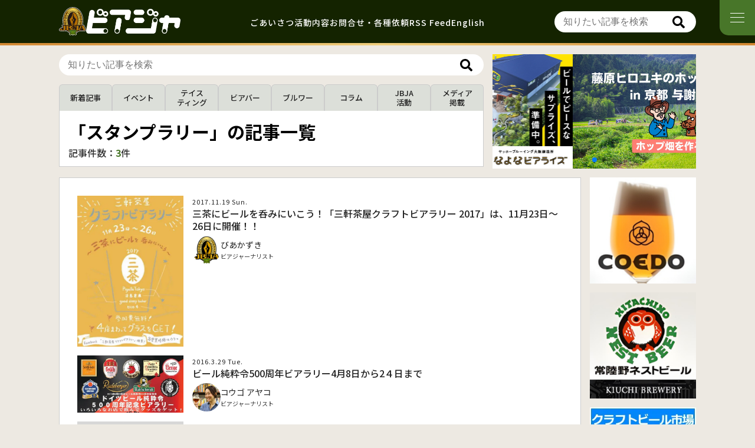

--- FILE ---
content_type: text/html; charset=UTF-8
request_url: https://www.jbja.jp/archives/tag/%E3%82%B9%E3%82%BF%E3%83%B3%E3%83%97%E3%83%A9%E3%83%AA%E3%83%BC
body_size: 16492
content:
<!DOCTYPE html>
<html lang="ja">
<head>
<meta charset="UTF-8" />
<meta name="viewport" content="width=device-width, initial-scale=1.0" />
<meta name="description" content="ビールに関する豊富な知識と情報を持ち、オピニオンを発信するジャーナリストの協会。メディアへの正しい情報の供給、ビア・ジャーナリストの育成を目的とする。">
<meta name="robots" content="all">
<meta name="twitter:card" content="summary_large_image">
<meta name="twitter:site" content="@beer_jbja">
<meta content="スタンプラリー &#8211; 日本ビアジャーナリスト協会" property="og:title">
<meta content="スタンプラリー &#8211; 日本ビアジャーナリスト協会" name="twitter:title" >
<meta property="og:type" content="article">
<meta content="https://www.jbja.jp/archives/tag/%E3%82%B9%E3%82%BF%E3%83%B3%E3%83%97%E3%83%A9%E3%83%AA%E3%83%BC" property="og:url">
<meta content="https://www.jbja.jp/cms/wp-content/themes/jbja3.0/img/ogp.jpg" property="og:image">
<meta content="https://www.jbja.jp/cms/wp-content/themes/jbja3.0/img/ogp.jpg" property="twitter:image">
<meta content="日本ビアジャーナリスト協会" property="og:site_name">
<meta name="description" content="ビールに関する豊富な知識と情報を持ち、オピニオンを発信するジャーナリストの協会。メディアへの正しい情報の供給、ビア・ジャーナリストの育成を目的とする。">
<meta content="ビールに関する豊富な知識と情報を持ち、オピニオンを発信するジャーナリストの協会。メディアへの正しい情報の供給、ビア・ジャーナリストの育成を目的とする。" property="og:description">
<meta name="twitter:description" content="ビールに関する豊富な知識と情報を持ち、オピニオンを発信するジャーナリストの協会。メディアへの正しい情報の供給、ビア・ジャーナリストの育成を目的とする。">
<meta property="og:site_name" content="日本ビアジャーナリスト協会">
<meta property="fb:app_id" content="293051404114853">
<title>スタンプラリー | 日本ビアジャーナリスト協会</title>
<link rel="shortcut icon" type="image/vnd.microsoft.icon" href="https://www.jbja.jp/cms/wp-content/themes/jbja3.0/img/favicons/favicon.ico?v=2">
<link rel="icon" type="image/vnd.microsoft.icon" href="https://www.jbja.jp/cms/wp-content/themes/jbja3.0/img/favicons/favicon.ico?v=2">
<link rel="apple-touch-icon" type="image/png" href="https://www.jbja.jp/cms/wp-content/themes/jbja3.0/img/favicons/apple-touch-icon-180x180.png?v=2">
	<link rel="icon" type="image/png" href="https://www.jbja.jp/cms/wp-content/themes/jbja3.0/img/favicons/icon-192x192.png?v=2">
<link href="https://www.jbja.jp/cms/wp-content/themes/jbja3.0/dist/style.css?v=17" media="all" rel="stylesheet">
<script>
	const mbLoop = 1;
	const mbSpeed = 1000;
	const mbEffect = 'slide';
	const mbAutoplayDelay = 5000;
	const mbAutoplayEnabled = 1;
	const mbNavigationEnabled = 0;
	const mbPaginationEnabled = 1;
</script>
<script src="https://www.jbja.jp/cms/wp-content/themes/jbja3.0/dist/main.js?v=6" defer></script>
<!-- LINE -->
<script type="text/javascript" src="//media.line.me/js/line-button.js" ></script>
<script src="https://www.line-website.com/social-plugins/js/thirdparty/loader.min.js" async="async" defer="defer"></script>
<meta name='robots' content='max-image-preview:large' />
<script type="text/javascript" id="wpp-js" src="https://www.jbja.jp/cms/wp-content/plugins/wordpress-popular-posts/assets/js/wpp.min.js?ver=7.3.6" data-sampling="0" data-sampling-rate="100" data-api-url="https://www.jbja.jp/wp-json/wordpress-popular-posts" data-post-id="0" data-token="d83f8746c5" data-lang="0" data-debug="0"></script>
<link rel="alternate" type="application/rss+xml" title="日本ビアジャーナリスト協会 &raquo; スタンプラリー タグのフィード" href="https://www.jbja.jp/archives/tag/%e3%82%b9%e3%82%bf%e3%83%b3%e3%83%97%e3%83%a9%e3%83%aa%e3%83%bc/feed" />
		<!-- This site uses the Google Analytics by ExactMetrics plugin v8.11.1 - Using Analytics tracking - https://www.exactmetrics.com/ -->
							<script src="//www.googletagmanager.com/gtag/js?id=G-HT56SPM2XJ"  data-cfasync="false" data-wpfc-render="false" type="text/javascript" async></script>
			<script data-cfasync="false" data-wpfc-render="false" type="text/javascript">
				var em_version = '8.11.1';
				var em_track_user = true;
				var em_no_track_reason = '';
								var ExactMetricsDefaultLocations = {"page_location":"https:\/\/www.jbja.jp\/archives\/tag\/%E3%82%B9%E3%82%BF%E3%83%B3%E3%83%97%E3%83%A9%E3%83%AA%E3%83%BC\/"};
								if ( typeof ExactMetricsPrivacyGuardFilter === 'function' ) {
					var ExactMetricsLocations = (typeof ExactMetricsExcludeQuery === 'object') ? ExactMetricsPrivacyGuardFilter( ExactMetricsExcludeQuery ) : ExactMetricsPrivacyGuardFilter( ExactMetricsDefaultLocations );
				} else {
					var ExactMetricsLocations = (typeof ExactMetricsExcludeQuery === 'object') ? ExactMetricsExcludeQuery : ExactMetricsDefaultLocations;
				}

								var disableStrs = [
										'ga-disable-G-HT56SPM2XJ',
									];

				/* Function to detect opted out users */
				function __gtagTrackerIsOptedOut() {
					for (var index = 0; index < disableStrs.length; index++) {
						if (document.cookie.indexOf(disableStrs[index] + '=true') > -1) {
							return true;
						}
					}

					return false;
				}

				/* Disable tracking if the opt-out cookie exists. */
				if (__gtagTrackerIsOptedOut()) {
					for (var index = 0; index < disableStrs.length; index++) {
						window[disableStrs[index]] = true;
					}
				}

				/* Opt-out function */
				function __gtagTrackerOptout() {
					for (var index = 0; index < disableStrs.length; index++) {
						document.cookie = disableStrs[index] + '=true; expires=Thu, 31 Dec 2099 23:59:59 UTC; path=/';
						window[disableStrs[index]] = true;
					}
				}

				if ('undefined' === typeof gaOptout) {
					function gaOptout() {
						__gtagTrackerOptout();
					}
				}
								window.dataLayer = window.dataLayer || [];

				window.ExactMetricsDualTracker = {
					helpers: {},
					trackers: {},
				};
				if (em_track_user) {
					function __gtagDataLayer() {
						dataLayer.push(arguments);
					}

					function __gtagTracker(type, name, parameters) {
						if (!parameters) {
							parameters = {};
						}

						if (parameters.send_to) {
							__gtagDataLayer.apply(null, arguments);
							return;
						}

						if (type === 'event') {
														parameters.send_to = exactmetrics_frontend.v4_id;
							var hookName = name;
							if (typeof parameters['event_category'] !== 'undefined') {
								hookName = parameters['event_category'] + ':' + name;
							}

							if (typeof ExactMetricsDualTracker.trackers[hookName] !== 'undefined') {
								ExactMetricsDualTracker.trackers[hookName](parameters);
							} else {
								__gtagDataLayer('event', name, parameters);
							}
							
						} else {
							__gtagDataLayer.apply(null, arguments);
						}
					}

					__gtagTracker('js', new Date());
					__gtagTracker('set', {
						'developer_id.dNDMyYj': true,
											});
					if ( ExactMetricsLocations.page_location ) {
						__gtagTracker('set', ExactMetricsLocations);
					}
										__gtagTracker('config', 'G-HT56SPM2XJ', {"forceSSL":"true"} );
										window.gtag = __gtagTracker;										(function () {
						/* https://developers.google.com/analytics/devguides/collection/analyticsjs/ */
						/* ga and __gaTracker compatibility shim. */
						var noopfn = function () {
							return null;
						};
						var newtracker = function () {
							return new Tracker();
						};
						var Tracker = function () {
							return null;
						};
						var p = Tracker.prototype;
						p.get = noopfn;
						p.set = noopfn;
						p.send = function () {
							var args = Array.prototype.slice.call(arguments);
							args.unshift('send');
							__gaTracker.apply(null, args);
						};
						var __gaTracker = function () {
							var len = arguments.length;
							if (len === 0) {
								return;
							}
							var f = arguments[len - 1];
							if (typeof f !== 'object' || f === null || typeof f.hitCallback !== 'function') {
								if ('send' === arguments[0]) {
									var hitConverted, hitObject = false, action;
									if ('event' === arguments[1]) {
										if ('undefined' !== typeof arguments[3]) {
											hitObject = {
												'eventAction': arguments[3],
												'eventCategory': arguments[2],
												'eventLabel': arguments[4],
												'value': arguments[5] ? arguments[5] : 1,
											}
										}
									}
									if ('pageview' === arguments[1]) {
										if ('undefined' !== typeof arguments[2]) {
											hitObject = {
												'eventAction': 'page_view',
												'page_path': arguments[2],
											}
										}
									}
									if (typeof arguments[2] === 'object') {
										hitObject = arguments[2];
									}
									if (typeof arguments[5] === 'object') {
										Object.assign(hitObject, arguments[5]);
									}
									if ('undefined' !== typeof arguments[1].hitType) {
										hitObject = arguments[1];
										if ('pageview' === hitObject.hitType) {
											hitObject.eventAction = 'page_view';
										}
									}
									if (hitObject) {
										action = 'timing' === arguments[1].hitType ? 'timing_complete' : hitObject.eventAction;
										hitConverted = mapArgs(hitObject);
										__gtagTracker('event', action, hitConverted);
									}
								}
								return;
							}

							function mapArgs(args) {
								var arg, hit = {};
								var gaMap = {
									'eventCategory': 'event_category',
									'eventAction': 'event_action',
									'eventLabel': 'event_label',
									'eventValue': 'event_value',
									'nonInteraction': 'non_interaction',
									'timingCategory': 'event_category',
									'timingVar': 'name',
									'timingValue': 'value',
									'timingLabel': 'event_label',
									'page': 'page_path',
									'location': 'page_location',
									'title': 'page_title',
									'referrer' : 'page_referrer',
								};
								for (arg in args) {
																		if (!(!args.hasOwnProperty(arg) || !gaMap.hasOwnProperty(arg))) {
										hit[gaMap[arg]] = args[arg];
									} else {
										hit[arg] = args[arg];
									}
								}
								return hit;
							}

							try {
								f.hitCallback();
							} catch (ex) {
							}
						};
						__gaTracker.create = newtracker;
						__gaTracker.getByName = newtracker;
						__gaTracker.getAll = function () {
							return [];
						};
						__gaTracker.remove = noopfn;
						__gaTracker.loaded = true;
						window['__gaTracker'] = __gaTracker;
					})();
									} else {
										console.log("");
					(function () {
						function __gtagTracker() {
							return null;
						}

						window['__gtagTracker'] = __gtagTracker;
						window['gtag'] = __gtagTracker;
					})();
									}
			</script>
							<!-- / Google Analytics by ExactMetrics -->
		<style id='wp-img-auto-sizes-contain-inline-css' type='text/css'>
img:is([sizes=auto i],[sizes^="auto," i]){contain-intrinsic-size:3000px 1500px}
/*# sourceURL=wp-img-auto-sizes-contain-inline-css */
</style>
<style id='wp-emoji-styles-inline-css' type='text/css'>

	img.wp-smiley, img.emoji {
		display: inline !important;
		border: none !important;
		box-shadow: none !important;
		height: 1em !important;
		width: 1em !important;
		margin: 0 0.07em !important;
		vertical-align: -0.1em !important;
		background: none !important;
		padding: 0 !important;
	}
/*# sourceURL=wp-emoji-styles-inline-css */
</style>
<style id='classic-theme-styles-inline-css' type='text/css'>
/*! This file is auto-generated */
.wp-block-button__link{color:#fff;background-color:#32373c;border-radius:9999px;box-shadow:none;text-decoration:none;padding:calc(.667em + 2px) calc(1.333em + 2px);font-size:1.125em}.wp-block-file__button{background:#32373c;color:#fff;text-decoration:none}
/*# sourceURL=/wp-includes/css/classic-themes.min.css */
</style>
<link rel='stylesheet' id='toc-screen-css' href='https://www.jbja.jp/cms/wp-content/plugins/table-of-contents-plus/screen.min.css?ver=2411.1' type='text/css' media='all' />
<style id='toc-screen-inline-css' type='text/css'>
div#toc_container ul li {font-size: 100%;}
/*# sourceURL=toc-screen-inline-css */
</style>
<link rel='stylesheet' id='wordpress-popular-posts-css-css' href='https://www.jbja.jp/cms/wp-content/plugins/wordpress-popular-posts/assets/css/wpp.css?ver=7.3.6' type='text/css' media='all' />
<link rel='stylesheet' id='fancybox-css' href='https://www.jbja.jp/cms/wp-content/plugins/easy-fancybox/fancybox/1.5.4/jquery.fancybox.min.css?ver=6.9' type='text/css' media='screen' />
<style id='fancybox-inline-css' type='text/css'>
#fancybox-outer{background:#ffffff}#fancybox-content{background:#ffffff;border-color:#ffffff;color:#000000;}#fancybox-title,#fancybox-title-float-main{color:#fff}
/*# sourceURL=fancybox-inline-css */
</style>
<link rel='stylesheet' id='wp-pagenavi-css' href='https://www.jbja.jp/cms/wp-content/plugins/wp-pagenavi/pagenavi-css.css?ver=2.70' type='text/css' media='all' />
<script type="text/javascript" src="https://www.jbja.jp/cms/wp-content/plugins/google-analytics-dashboard-for-wp/assets/js/frontend-gtag.min.js?ver=8.11.1" id="exactmetrics-frontend-script-js" async="async" data-wp-strategy="async"></script>
<script data-cfasync="false" data-wpfc-render="false" type="text/javascript" id='exactmetrics-frontend-script-js-extra'>/* <![CDATA[ */
var exactmetrics_frontend = {"js_events_tracking":"true","download_extensions":"zip,ra,mp,avi,flv,mpeg,pdf,doc,ppt,xls,jp,png,gif,tiff,bmp,txt","inbound_paths":"[]","home_url":"https:\/\/www.jbja.jp","hash_tracking":"false","v4_id":"G-HT56SPM2XJ"};/* ]]> */
</script>
<script type="text/javascript" src="https://www.jbja.jp/cms/wp-includes/js/jquery/jquery.min.js?ver=3.7.1" id="jquery-core-js"></script>
<script type="text/javascript" src="https://www.jbja.jp/cms/wp-includes/js/jquery/jquery-migrate.min.js?ver=3.4.1" id="jquery-migrate-js"></script>
<link rel="https://api.w.org/" href="https://www.jbja.jp/wp-json/" /><link rel="alternate" title="JSON" type="application/json" href="https://www.jbja.jp/wp-json/wp/v2/tags/116" /><link rel="EditURI" type="application/rsd+xml" title="RSD" href="https://www.jbja.jp/cms/xmlrpc.php?rsd" />
<meta name="generator" content="WordPress 6.9" />
            <style id="wpp-loading-animation-styles">@-webkit-keyframes bgslide{from{background-position-x:0}to{background-position-x:-200%}}@keyframes bgslide{from{background-position-x:0}to{background-position-x:-200%}}.wpp-widget-block-placeholder,.wpp-shortcode-placeholder{margin:0 auto;width:60px;height:3px;background:#dd3737;background:linear-gradient(90deg,#dd3737 0%,#571313 10%,#dd3737 100%);background-size:200% auto;border-radius:3px;-webkit-animation:bgslide 1s infinite linear;animation:bgslide 1s infinite linear}</style>
            <noscript><style>.lazyload[data-src]{display:none !important;}</style></noscript><style>.lazyload{background-image:none !important;}.lazyload:before{background-image:none !important;}</style><!-- ## NXS/OG ## --><!-- ## NXSOGTAGS ## --><!-- ## NXS/OG ## -->
<style id='global-styles-inline-css' type='text/css'>
:root{--wp--preset--aspect-ratio--square: 1;--wp--preset--aspect-ratio--4-3: 4/3;--wp--preset--aspect-ratio--3-4: 3/4;--wp--preset--aspect-ratio--3-2: 3/2;--wp--preset--aspect-ratio--2-3: 2/3;--wp--preset--aspect-ratio--16-9: 16/9;--wp--preset--aspect-ratio--9-16: 9/16;--wp--preset--color--black: #000000;--wp--preset--color--cyan-bluish-gray: #abb8c3;--wp--preset--color--white: #ffffff;--wp--preset--color--pale-pink: #f78da7;--wp--preset--color--vivid-red: #cf2e2e;--wp--preset--color--luminous-vivid-orange: #ff6900;--wp--preset--color--luminous-vivid-amber: #fcb900;--wp--preset--color--light-green-cyan: #7bdcb5;--wp--preset--color--vivid-green-cyan: #00d084;--wp--preset--color--pale-cyan-blue: #8ed1fc;--wp--preset--color--vivid-cyan-blue: #0693e3;--wp--preset--color--vivid-purple: #9b51e0;--wp--preset--gradient--vivid-cyan-blue-to-vivid-purple: linear-gradient(135deg,rgb(6,147,227) 0%,rgb(155,81,224) 100%);--wp--preset--gradient--light-green-cyan-to-vivid-green-cyan: linear-gradient(135deg,rgb(122,220,180) 0%,rgb(0,208,130) 100%);--wp--preset--gradient--luminous-vivid-amber-to-luminous-vivid-orange: linear-gradient(135deg,rgb(252,185,0) 0%,rgb(255,105,0) 100%);--wp--preset--gradient--luminous-vivid-orange-to-vivid-red: linear-gradient(135deg,rgb(255,105,0) 0%,rgb(207,46,46) 100%);--wp--preset--gradient--very-light-gray-to-cyan-bluish-gray: linear-gradient(135deg,rgb(238,238,238) 0%,rgb(169,184,195) 100%);--wp--preset--gradient--cool-to-warm-spectrum: linear-gradient(135deg,rgb(74,234,220) 0%,rgb(151,120,209) 20%,rgb(207,42,186) 40%,rgb(238,44,130) 60%,rgb(251,105,98) 80%,rgb(254,248,76) 100%);--wp--preset--gradient--blush-light-purple: linear-gradient(135deg,rgb(255,206,236) 0%,rgb(152,150,240) 100%);--wp--preset--gradient--blush-bordeaux: linear-gradient(135deg,rgb(254,205,165) 0%,rgb(254,45,45) 50%,rgb(107,0,62) 100%);--wp--preset--gradient--luminous-dusk: linear-gradient(135deg,rgb(255,203,112) 0%,rgb(199,81,192) 50%,rgb(65,88,208) 100%);--wp--preset--gradient--pale-ocean: linear-gradient(135deg,rgb(255,245,203) 0%,rgb(182,227,212) 50%,rgb(51,167,181) 100%);--wp--preset--gradient--electric-grass: linear-gradient(135deg,rgb(202,248,128) 0%,rgb(113,206,126) 100%);--wp--preset--gradient--midnight: linear-gradient(135deg,rgb(2,3,129) 0%,rgb(40,116,252) 100%);--wp--preset--font-size--small: 13px;--wp--preset--font-size--medium: 20px;--wp--preset--font-size--large: 36px;--wp--preset--font-size--x-large: 42px;--wp--preset--spacing--20: 0.44rem;--wp--preset--spacing--30: 0.67rem;--wp--preset--spacing--40: 1rem;--wp--preset--spacing--50: 1.5rem;--wp--preset--spacing--60: 2.25rem;--wp--preset--spacing--70: 3.38rem;--wp--preset--spacing--80: 5.06rem;--wp--preset--shadow--natural: 6px 6px 9px rgba(0, 0, 0, 0.2);--wp--preset--shadow--deep: 12px 12px 50px rgba(0, 0, 0, 0.4);--wp--preset--shadow--sharp: 6px 6px 0px rgba(0, 0, 0, 0.2);--wp--preset--shadow--outlined: 6px 6px 0px -3px rgb(255, 255, 255), 6px 6px rgb(0, 0, 0);--wp--preset--shadow--crisp: 6px 6px 0px rgb(0, 0, 0);}:where(.is-layout-flex){gap: 0.5em;}:where(.is-layout-grid){gap: 0.5em;}body .is-layout-flex{display: flex;}.is-layout-flex{flex-wrap: wrap;align-items: center;}.is-layout-flex > :is(*, div){margin: 0;}body .is-layout-grid{display: grid;}.is-layout-grid > :is(*, div){margin: 0;}:where(.wp-block-columns.is-layout-flex){gap: 2em;}:where(.wp-block-columns.is-layout-grid){gap: 2em;}:where(.wp-block-post-template.is-layout-flex){gap: 1.25em;}:where(.wp-block-post-template.is-layout-grid){gap: 1.25em;}.has-black-color{color: var(--wp--preset--color--black) !important;}.has-cyan-bluish-gray-color{color: var(--wp--preset--color--cyan-bluish-gray) !important;}.has-white-color{color: var(--wp--preset--color--white) !important;}.has-pale-pink-color{color: var(--wp--preset--color--pale-pink) !important;}.has-vivid-red-color{color: var(--wp--preset--color--vivid-red) !important;}.has-luminous-vivid-orange-color{color: var(--wp--preset--color--luminous-vivid-orange) !important;}.has-luminous-vivid-amber-color{color: var(--wp--preset--color--luminous-vivid-amber) !important;}.has-light-green-cyan-color{color: var(--wp--preset--color--light-green-cyan) !important;}.has-vivid-green-cyan-color{color: var(--wp--preset--color--vivid-green-cyan) !important;}.has-pale-cyan-blue-color{color: var(--wp--preset--color--pale-cyan-blue) !important;}.has-vivid-cyan-blue-color{color: var(--wp--preset--color--vivid-cyan-blue) !important;}.has-vivid-purple-color{color: var(--wp--preset--color--vivid-purple) !important;}.has-black-background-color{background-color: var(--wp--preset--color--black) !important;}.has-cyan-bluish-gray-background-color{background-color: var(--wp--preset--color--cyan-bluish-gray) !important;}.has-white-background-color{background-color: var(--wp--preset--color--white) !important;}.has-pale-pink-background-color{background-color: var(--wp--preset--color--pale-pink) !important;}.has-vivid-red-background-color{background-color: var(--wp--preset--color--vivid-red) !important;}.has-luminous-vivid-orange-background-color{background-color: var(--wp--preset--color--luminous-vivid-orange) !important;}.has-luminous-vivid-amber-background-color{background-color: var(--wp--preset--color--luminous-vivid-amber) !important;}.has-light-green-cyan-background-color{background-color: var(--wp--preset--color--light-green-cyan) !important;}.has-vivid-green-cyan-background-color{background-color: var(--wp--preset--color--vivid-green-cyan) !important;}.has-pale-cyan-blue-background-color{background-color: var(--wp--preset--color--pale-cyan-blue) !important;}.has-vivid-cyan-blue-background-color{background-color: var(--wp--preset--color--vivid-cyan-blue) !important;}.has-vivid-purple-background-color{background-color: var(--wp--preset--color--vivid-purple) !important;}.has-black-border-color{border-color: var(--wp--preset--color--black) !important;}.has-cyan-bluish-gray-border-color{border-color: var(--wp--preset--color--cyan-bluish-gray) !important;}.has-white-border-color{border-color: var(--wp--preset--color--white) !important;}.has-pale-pink-border-color{border-color: var(--wp--preset--color--pale-pink) !important;}.has-vivid-red-border-color{border-color: var(--wp--preset--color--vivid-red) !important;}.has-luminous-vivid-orange-border-color{border-color: var(--wp--preset--color--luminous-vivid-orange) !important;}.has-luminous-vivid-amber-border-color{border-color: var(--wp--preset--color--luminous-vivid-amber) !important;}.has-light-green-cyan-border-color{border-color: var(--wp--preset--color--light-green-cyan) !important;}.has-vivid-green-cyan-border-color{border-color: var(--wp--preset--color--vivid-green-cyan) !important;}.has-pale-cyan-blue-border-color{border-color: var(--wp--preset--color--pale-cyan-blue) !important;}.has-vivid-cyan-blue-border-color{border-color: var(--wp--preset--color--vivid-cyan-blue) !important;}.has-vivid-purple-border-color{border-color: var(--wp--preset--color--vivid-purple) !important;}.has-vivid-cyan-blue-to-vivid-purple-gradient-background{background: var(--wp--preset--gradient--vivid-cyan-blue-to-vivid-purple) !important;}.has-light-green-cyan-to-vivid-green-cyan-gradient-background{background: var(--wp--preset--gradient--light-green-cyan-to-vivid-green-cyan) !important;}.has-luminous-vivid-amber-to-luminous-vivid-orange-gradient-background{background: var(--wp--preset--gradient--luminous-vivid-amber-to-luminous-vivid-orange) !important;}.has-luminous-vivid-orange-to-vivid-red-gradient-background{background: var(--wp--preset--gradient--luminous-vivid-orange-to-vivid-red) !important;}.has-very-light-gray-to-cyan-bluish-gray-gradient-background{background: var(--wp--preset--gradient--very-light-gray-to-cyan-bluish-gray) !important;}.has-cool-to-warm-spectrum-gradient-background{background: var(--wp--preset--gradient--cool-to-warm-spectrum) !important;}.has-blush-light-purple-gradient-background{background: var(--wp--preset--gradient--blush-light-purple) !important;}.has-blush-bordeaux-gradient-background{background: var(--wp--preset--gradient--blush-bordeaux) !important;}.has-luminous-dusk-gradient-background{background: var(--wp--preset--gradient--luminous-dusk) !important;}.has-pale-ocean-gradient-background{background: var(--wp--preset--gradient--pale-ocean) !important;}.has-electric-grass-gradient-background{background: var(--wp--preset--gradient--electric-grass) !important;}.has-midnight-gradient-background{background: var(--wp--preset--gradient--midnight) !important;}.has-small-font-size{font-size: var(--wp--preset--font-size--small) !important;}.has-medium-font-size{font-size: var(--wp--preset--font-size--medium) !important;}.has-large-font-size{font-size: var(--wp--preset--font-size--large) !important;}.has-x-large-font-size{font-size: var(--wp--preset--font-size--x-large) !important;}
/*# sourceURL=global-styles-inline-css */
</style>
</head>
<body data-rsssl=1 id="top" class="archive tag tag-116 wp-theme-jbja30">
<div id="fb-root"></div>
<script>
  window.fbAsyncInit = function() {
    FB.init({
      appId      : '293051404114853',
      xfbml      : true,
      version    : 'v16.0'
    });
    FB.AppEvents.logPageView();
  };
  (function(d, s, id){
     var js, fjs = d.getElementsByTagName(s)[0];
     if (d.getElementById(id)) {return;}
     js = d.createElement(s); js.id = id;
     js.src = "https://connect.facebook.net/ja_JP/sdk.js";
     fjs.parentNode.insertBefore(js, fjs);
   }(document, 'script', 'facebook-jssdk'));
</script>
<header id="main-header">
	<div class="main-header-cnt cnt">
		<h1 id="logo">
			<a href="https://www.jbja.jp/">
				<img src="[data-uri]" alt="一般社団法人 日本ビアジャーナリスト協会" class="mark lazyload" data-src="https://www.jbja.jp/cms/wp-content/themes/jbja3.0/img/common/icon-jbja.svg" decoding="async"><noscript><img src="https://www.jbja.jp/cms/wp-content/themes/jbja3.0/img/common/icon-jbja.svg" alt="一般社団法人 日本ビアジャーナリスト協会" class="mark" data-eio="l"></noscript>
				<img src="[data-uri]" alt="一般社団法人 日本ビアジャーナリスト協会" class="logo lazyload" data-src="https://www.jbja.jp/cms/wp-content/themes/jbja3.0/img/common/logo-white.png?v=2" decoding="async" data-eio-rwidth="1229" data-eio-rheight="323"><noscript><img src="https://www.jbja.jp/cms/wp-content/themes/jbja3.0/img/common/logo-white.png?v=2" alt="一般社団法人 日本ビアジャーナリスト協会" class="logo" data-eio="l"></noscript>
			</a>
		</h1>
		<nav id="head-nav" class="only-pc">
			<ul>
	 								<li><a href="https://www.jbja.jp/greeting/" class="greeting">ごあいさつ</a></li>
					<li><a href="https://www.jbja.jp/activity/" class="activity">活動内容</a></li>
					<li><a href="https://www.jbja.jp/contact/" class="contact">お問合せ・各種依頼</a></li>
					<li><a href="https://www.jbja.jp/feed" class="en">RSS Feed</a></li>
					<li><a href="https://www.jbja.jp/en/introduction" class="en">English</a></li>
								</ul>
		</nav>
		<nav class="search-form">
			<div class="search-form-input">
				<form action="https://www.jbja.jp" method="get" class="searchform">
					<input type="text" name="s" id="search-input" value="" placeholder="知りたい記事を検索">
					<button type="submit" alt="Search" class="search-btn"></button>
				</form>
			</div>
		</nav>
	</div>
</header>
<nav id="nav-btn" class="no-fadein"><span id="nav-btn-icon"></span></nav>
<nav id="g-nav">
	<div id="g-nav-cnt">
		<h3>ホームページについて</h3>
		<ul>
			<li><a href="https://www.jbja.jp/greeting/" class="greeting">ごあいさつ</a></li>
			<li><a href="https://www.jbja.jp/activity/" class="activity">活動内容</a></li>
			<li><a href="https://www.jbja.jp/beer-journalists" class="beer-journalists">ビアジャーナリスト</a></li>
			<li><a href="https://amzn.to/4nMpXkp" class="book" target="_blank">関連書籍</a></li>
			<li><a href="https://www.jbja.jp/contact/" class="contact">お問い合わせ・各種依頼</a></li>
		</ul>
		<h3>関連トピックス</h3>
		<ul>
			<li>
			<a href="https://www.beermap.org/" target="_blank" class="white-icon">
				<span>クラフトビアマップ</span>
			</a>
		</li>
		<li>
			<a href="https://0423craft.beer/pdf/craftbeer-market-research-2023.pdf" target="_blank" class="white-icon">
				<span>クラフトビール市場<br>実態調査結果</span>
			</a>
		</li>
		<li>
			<a href="https://podcasts.apple.com/jp/podcast/id1588611446" target="_blank" class="white-icon">
				<span>ポッドキャスト</span>
			</a>
		</li>
		</ul>
		<h3>システム情報</h3>
		<ul>
			<li><a href="https://www.jbja.jp/feed" class="en">RSS Feed</a></li>
		</ul>
		<div class="sns">
			<a href="https://beerq.net" target="_blank">
				<figure><img src="[data-uri]" alt="ビール業界求人情報サイト ビアQ" data-src="https://www.jbja.jp/cms/wp-content/themes/jbja3.0/img/common/icon-beerq.png" decoding="async" class="lazyload" data-eio-rwidth="700" data-eio-rheight="700"><noscript><img src="https://www.jbja.jp/cms/wp-content/themes/jbja3.0/img/common/icon-beerq.png" alt="ビール業界求人情報サイト ビアQ" data-eio="l"></noscript></figure>
			</a>
			<a href="https://x.com/beer_jbja" target="_blank" class="x">
				<figure><img src="[data-uri]" alt="公式X" data-src="https://www.jbja.jp/cms/wp-content/themes/jbja3.0/img/common/icon-x.svg" decoding="async" class="lazyload"><noscript><img src="https://www.jbja.jp/cms/wp-content/themes/jbja3.0/img/common/icon-x.svg" alt="公式X" data-eio="l"></noscript></figure>
			</a>
			<a href="https://www.instagram.com/beer_jbja" target="_blank" class="instagram">
				<figure><img src="[data-uri]" alt="公式Instagram" data-src="https://www.jbja.jp/cms/wp-content/themes/jbja3.0/img/common/icon-instagram.png" decoding="async" class="lazyload" data-eio-rwidth="400" data-eio-rheight="400"><noscript><img src="https://www.jbja.jp/cms/wp-content/themes/jbja3.0/img/common/icon-instagram.png" alt="公式Instagram" data-eio="l"></noscript></figure>
			</a>
			<a href="https://www.facebook.com/JBJA.jp" target="_blank" class="facebook">
				<figure><img src="[data-uri]" alt="公式Facebook" data-src="https://www.jbja.jp/cms/wp-content/themes/jbja3.0/img/common/icon-facebook.svg" decoding="async" class="lazyload"><noscript><img src="https://www.jbja.jp/cms/wp-content/themes/jbja3.0/img/common/icon-facebook.svg" alt="公式Facebook" data-eio="l"></noscript></figure>
			</a>
			<a href="https://www.youtube.com/channel/UC_K2_zA6PPTeeRvZ-TdYvcQ" target="_blank" class="youtube">
				<figure><img src="[data-uri]" alt="公式YouTube" data-src="https://www.jbja.jp/cms/wp-content/themes/jbja3.0/img/common/icon-youtube.svg" decoding="async" class="lazyload"><noscript><img src="https://www.jbja.jp/cms/wp-content/themes/jbja3.0/img/common/icon-youtube.svg" alt="公式YouTube" data-eio="l"></noscript></figure>
			</a>
		</div>
	</div>
</nav>
<nav id="fixed-nav">
			<div class="main-link-list-sp-slider swiper-container">
			<div class="swiper-wrapper">
				<div class="swiper-slide">
					<a href="https://www.jbja.jp/beer-journalists" class="jbja">
						<figure><img src="[data-uri]" alt="ビアジャーナリスト" data-src="https://www.jbja.jp/cms/wp-content/themes/jbja3.0/img/common/icon-bj.jpg" decoding="async" class="lazyload" data-eio-rwidth="588" data-eio-rheight="588"><noscript><img src="https://www.jbja.jp/cms/wp-content/themes/jbja3.0/img/common/icon-bj.jpg" alt="ビアジャーナリスト" data-eio="l"></noscript></figure>
					</a>
				</div>
				<div class="swiper-slide">
					<a href="https://beerq.net" target="_blank">
						<figure><img src="[data-uri]" alt="ビール業界求人情報サイト ビアQ" data-src="https://www.jbja.jp/cms/wp-content/themes/jbja3.0/img/common/icon-beerq.png" decoding="async" class="lazyload" data-eio-rwidth="700" data-eio-rheight="700"><noscript><img src="https://www.jbja.jp/cms/wp-content/themes/jbja3.0/img/common/icon-beerq.png" alt="ビール業界求人情報サイト ビアQ" data-eio="l"></noscript></figure>
					</a>
				</div>
				<div class="swiper-slide">
					<a href="https://japanhop.jp" target="_blank" class="japanhop">
						<figure><img src="[data-uri]" alt="日本産ホップ推進委員会" data-src="https://www.jbja.jp/cms/wp-content/themes/jbja3.0/img/common/icon-japanhop.png" decoding="async" class="lazyload" data-eio-rwidth="614" data-eio-rheight="614"><noscript><img src="https://www.jbja.jp/cms/wp-content/themes/jbja3.0/img/common/icon-japanhop.png" alt="日本産ホップ推進委員会" data-eio="l"></noscript></figure>
					</a>
				</div>
				<div class="swiper-slide">
					<a href="https://0423craft.beer/" target="_blank" class="craftbeer">
						<figure><img src="[data-uri]" alt="日本クラフトビール業界団体連絡協議会" data-src="https://www.jbja.jp/cms/wp-content/themes/jbja3.0/img/common/icon-craftbeer.png" decoding="async" class="lazyload" data-eio-rwidth="514" data-eio-rheight="514"><noscript><img src="https://www.jbja.jp/cms/wp-content/themes/jbja3.0/img/common/icon-craftbeer.png" alt="日本クラフトビール業界団体連絡協議会" data-eio="l"></noscript></figure>
					</a>
				</div>
				<div class="swiper-slide">
					<a href="https://x.com/beer_jbja" target="_blank" class="x">
						<figure><img src="[data-uri]" alt="公式X" data-src="https://www.jbja.jp/cms/wp-content/themes/jbja3.0/img/common/icon-x.svg" decoding="async" class="lazyload"><noscript><img src="https://www.jbja.jp/cms/wp-content/themes/jbja3.0/img/common/icon-x.svg" alt="公式X" data-eio="l"></noscript></figure>
					</a>
				</div>
				<div class="swiper-slide">
					<a href="https://www.instagram.com/beer_jbja" target="_blank" class="instagram">
						<figure><img src="[data-uri]" alt="公式Instagram" data-src="https://www.jbja.jp/cms/wp-content/themes/jbja3.0/img/common/icon-instagram.png" decoding="async" class="lazyload" data-eio-rwidth="400" data-eio-rheight="400"><noscript><img src="https://www.jbja.jp/cms/wp-content/themes/jbja3.0/img/common/icon-instagram.png" alt="公式Instagram" data-eio="l"></noscript></figure>
					</a>
				</div>
				<div class="swiper-slide">
					<a href="https://www.facebook.com/JBJA.jp" target="_blank" class="facebook">
						<figure><img src="[data-uri]" alt="公式Facebook" data-src="https://www.jbja.jp/cms/wp-content/themes/jbja3.0/img/common/icon-facebook.svg" decoding="async" class="lazyload"><noscript><img src="https://www.jbja.jp/cms/wp-content/themes/jbja3.0/img/common/icon-facebook.svg" alt="公式Facebook" data-eio="l"></noscript></figure>
					</a>
				</div>
				<div class="swiper-slide">
					<a href="https://amzn.to/4nMpXkp" target="_blank" class="books">
						<figure><img src="[data-uri]" alt="関連書籍" data-src="https://www.jbja.jp/cms/wp-content/themes/jbja3.0/img/common/icon-books.svg" decoding="async" class="lazyload"><noscript><img src="https://www.jbja.jp/cms/wp-content/themes/jbja3.0/img/common/icon-books.svg" alt="関連書籍" data-eio="l"></noscript></figure>
					</a>
				</div>
				<div class="swiper-slide">
					<a href="https://yosanohop.jp" target="_blank" class="yosanohop">
						<figure><img src="[data-uri]" alt="京都与謝野ホップ生産者組合" data-src="https://www.jbja.jp/cms/wp-content/themes/jbja3.0/img/common/icon-yosanohop.png" decoding="async" class="lazyload" data-eio-rwidth="512" data-eio-rheight="512"><noscript><img src="https://www.jbja.jp/cms/wp-content/themes/jbja3.0/img/common/icon-yosanohop.png" alt="京都与謝野ホップ生産者組合" data-eio="l"></noscript></figure>
					</a>
				</div>
				<div class="swiper-slide">
					<a href="https://www.jma.go.jp/bosai/map.html#5/35/135/&5/&contents=forecast" target="_blank" class="forecast">
						<figure><img src="[data-uri]" alt="お天気情報" data-src="https://www.jbja.jp/cms/wp-content/themes/jbja3.0/img/common/icon-wheather.svg" decoding="async" class="lazyload"><noscript><img src="https://www.jbja.jp/cms/wp-content/themes/jbja3.0/img/common/icon-wheather.svg" alt="お天気情報" data-eio="l"></noscript></figure>
					</a>
				</div>
			</div>
		</div>
</nav>
<a href="#top" id="back-to-top"></a><div id="page-header">
		<div id="page-header-main">
			<nav class="search-form archive-search-form">
				<div class="search-form-input">
					<form action="https://www.jbja.jp" method="get" class="searchform">
						<input type="text" name="s" id="search-input" value="" placeholder="知りたい記事を検索">
						<button type="submit" alt="Search" class="search-btn"></button>
					</form>
				</div>
			</nav>
			<nav class="tab-nav wide">
				
					<a href="https://www.jbja.jp/archives/" class="tab-item  latest">新着記事</a>
				
					<a href="https://www.jbja.jp/archives/category/event" class="tab-item  event">イベント</a>
				
					<a href="https://www.jbja.jp/archives/category/tasting" class="tab-item  tasting">テイス<br>ティング</a>
				
					<a href="https://www.jbja.jp/archives/category/beerbar" class="tab-item  beerbar">ビアバー</a>
				
					<a href="https://www.jbja.jp/archives/category/brewer" class="tab-item  brewer">ブルワー</a>
				
					<a href="https://www.jbja.jp/archives/category/column" class="tab-item  column">コラム</a>
				
					<a href="https://www.jbja.jp/archives/category/activity" class="tab-item  activity">JBJA<br>活動</a>
				
					<a href="https://www.jbja.jp/archives/media" class="tab-item  media">メディア<br>掲載</a>
							</nav>
			
			<div class="page-header-title %e3%82%b9%e3%82%bf%e3%83%b3%e3%83%97%e3%83%a9%e3%83%aa%e3%83%bc">
									<h1>「スタンプラリー」の記事一覧</h1>
									<div class="count">記事件数：<b>3</b>件</div>
			</div>
		</div>
		<section id="page-header-banner">
			<div class="main-banner-slider swiper-container">
	<div class="swiper-wrapper">
					<div class="swiper-slide">
				<a href="https://yonasato.com/base/yonayona_beerise/?utm_source=QR&#038;utm_medium=qr&#038;utm_campaign=QR_jbja" target="_blank" class="img-wrap">
					<img src="[data-uri]" alt="" data-src="https://www.jbja.jp/cms/wp-content/uploads/2025/12/beerise_web_banner.jpg" decoding="async" class="lazyload" data-eio-rwidth="1280" data-eio-rheight="720"><noscript><img src="https://www.jbja.jp/cms/wp-content/uploads/2025/12/beerise_web_banner.jpg" alt="" data-eio="l"></noscript>
				</a>
			</div>
					<div class="swiper-slide">
				<a href="https://japanhop.jp/c/%e6%a0%bd%e5%9f%b9/%ef%bc%91%e5%b9%b4%e9%96%93%e3%81%ae%e4%bd%9c%e6%a5%ad%e5%86%85%e5%ae%b9/" target="_blank" class="img-wrap">
					<img src="[data-uri]" alt="" data-src="https://www.jbja.jp/cms/wp-content/uploads/2026/01/c3cd78f5d28e99571c3bdd57b5ad3871.jpg" decoding="async" class="lazyload" data-eio-rwidth="2560" data-eio-rheight="1440"><noscript><img src="https://www.jbja.jp/cms/wp-content/uploads/2026/01/c3cd78f5d28e99571c3bdd57b5ad3871.jpg" alt="" data-eio="l"></noscript>
				</a>
			</div>
					<div class="swiper-slide">
				<a href="https://yonayonaale.com/" target="_blank" class="img-wrap">
					<img src="[data-uri]" alt="" data-src="https://www.jbja.jp/cms/wp-content/uploads/2025/11/1ace157175fafa6270dd2c3046188471.jpg" decoding="async" class="lazyload" data-eio-rwidth="1920" data-eio-rheight="1080"><noscript><img src="https://www.jbja.jp/cms/wp-content/uploads/2025/11/1ace157175fafa6270dd2c3046188471.jpg" alt="" data-eio="l"></noscript>
				</a>
			</div>
			</div>
			<div class="swiper-pagination main-banner-pagination"></div>
	</div>		</section>
</div>
<div id="container" class="archive">
	<main id="main">
		<div id="fixed-nav-trigger"></div>
				<section id="archive-block">
						<ul class="article-list">
				<li class="order-0 ">
		<figure class="thumbnail">
			<a href="https://www.jbja.jp/archives/18520">
				<img src="[data-uri]" alt="三茶にビールを呑みにいこう！「三軒茶屋クラフトビアラリー 2017」は、11月23日〜26日に開催！！" data-src="https://www.jbja.jp/cms/wp-content/uploads/2017/11/22730573_1501178316632089_1528897408050043947_n-390x554.jpg" decoding="async" class="lazyload" data-eio-rwidth="390" data-eio-rheight="554"><noscript><img src="https://www.jbja.jp/cms/wp-content/uploads/2017/11/22730573_1501178316632089_1528897408050043947_n-390x554.jpg" alt="三茶にビールを呑みにいこう！「三軒茶屋クラフトビアラリー 2017」は、11月23日〜26日に開催！！" data-eio="l"></noscript>
							</a>
		</figure>
		<div class="article-list-cnt">
			<div class="titles">
				<a href="https://www.jbja.jp/archives/18520">
					<time>2017.11.19 Sun.</time>
					<h2>三茶にビールを呑みにいこう！「三軒茶屋クラフトビアラリー 2017」は、11月23日〜26日に開催！！</h2>
				</a>
			</div>
			<div class="author">
							<figure class="avatar">
				<img alt='アバター画像' src="[data-uri]"  class="avatar avatar-256 photo lazyload" height='256' width='256' fetchpriority='high' decoding='async' data-src="https://www.jbja.jp/cms/wp-content/uploads/2022/03/cropped-cropped-cropped-600_600-1-256x256.jpg" data-srcset="https://www.jbja.jp/cms/wp-content/uploads/2022/03/cropped-cropped-cropped-600_600-1-512x512.jpg 2x" data-eio-rwidth="256" data-eio-rheight="256" /><noscript><img alt='アバター画像' src='https://www.jbja.jp/cms/wp-content/uploads/2022/03/cropped-cropped-cropped-600_600-1-256x256.jpg' srcset='https://www.jbja.jp/cms/wp-content/uploads/2022/03/cropped-cropped-cropped-600_600-1-512x512.jpg 2x' class='avatar avatar-256 photo' height='256' width='256' fetchpriority='high' decoding='async' data-eio="l" /></noscript>			</figure>
			<div class="author-cnt">
				<h3><a href="https://www.jbja.jp/archives/author/beer-kazuki" class="">びあかずき</a></h3>
				<p class="role">ビアジャーナリスト</p>
			</div>
					</div>
	</div>
		
</li><li class="order-0 ">
		<figure class="thumbnail">
			<a href="https://www.jbja.jp/archives/12444">
				<img src="[data-uri]" alt="ビール純粋令500周年ビアラリー4月8日から2４日まで" data-src="https://www.jbja.jp/cms/wp-content/uploads/2016/03/500-554x299.jpg" decoding="async" class="lazyload" data-eio-rwidth="554" data-eio-rheight="299"><noscript><img src="https://www.jbja.jp/cms/wp-content/uploads/2016/03/500-554x299.jpg" alt="ビール純粋令500周年ビアラリー4月8日から2４日まで" data-eio="l"></noscript>
							</a>
		</figure>
		<div class="article-list-cnt">
			<div class="titles">
				<a href="https://www.jbja.jp/archives/12444">
					<time>2016.3.29 Tue.</time>
					<h2>ビール純粋令500周年ビアラリー4月8日から2４日まで</h2>
				</a>
			</div>
			<div class="author">
							<figure class="avatar">
				<img alt='アバター画像' src="[data-uri]"  class="avatar avatar-256 photo lazyload" height='256' width='256' decoding='async' data-src="https://www.jbja.jp/cms/wp-content/uploads/2016/04/06cb1fb66a6f6dc390dadb9181531b38.jpg" data-srcset="https://www.jbja.jp/cms/wp-content/uploads/2016/04/06cb1fb66a6f6dc390dadb9181531b38.jpg 2x" data-eio-rwidth="3072" data-eio-rheight="2919" /><noscript><img alt='アバター画像' src='https://www.jbja.jp/cms/wp-content/uploads/2016/04/06cb1fb66a6f6dc390dadb9181531b38.jpg' srcset='https://www.jbja.jp/cms/wp-content/uploads/2016/04/06cb1fb66a6f6dc390dadb9181531b38.jpg 2x' class='avatar avatar-256 photo' height='256' width='256' decoding='async' data-eio="l" /></noscript>			</figure>
			<div class="author-cnt">
				<h3><a href="https://www.jbja.jp/archives/author/kogo" class="">コウゴ アヤコ</a></h3>
				<p class="role">ビアジャーナリスト</p>
			</div>
					</div>
	</div>
		
</li><li class="order-0 ">
		<figure class="thumbnail">
			<a href="https://www.jbja.jp/archives/579">
				<img src="[data-uri]" alt="Beer News! 110225" data-src="https://www.jbja.jp/cms/wp-content/themes/jbja3.0/img/common/no-image.png" decoding="async" class="lazyload" data-eio-rwidth="640" data-eio-rheight="360"><noscript><img src="https://www.jbja.jp/cms/wp-content/themes/jbja3.0/img/common/no-image.png" alt="Beer News! 110225" data-eio="l"></noscript>
							</a>
		</figure>
		<div class="article-list-cnt">
			<div class="titles">
				<a href="https://www.jbja.jp/archives/579">
					<time>2011.2.25 Fri.</time>
					<h2>Beer News! 110225</h2>
				</a>
			</div>
			<div class="author">
							<figure class="avatar">
				<img alt='アバター画像' src="[data-uri]"  class="avatar avatar-256 photo lazyload" height='256' width='256' decoding='async' data-src="https://www.jbja.jp/cms/wp-content/uploads/2022/03/cropped-600_600-256x256.jpg" data-srcset="https://www.jbja.jp/cms/wp-content/uploads/2022/03/cropped-600_600-512x512.jpg 2x" data-eio-rwidth="256" data-eio-rheight="256" /><noscript><img alt='アバター画像' src='https://www.jbja.jp/cms/wp-content/uploads/2022/03/cropped-600_600-256x256.jpg' srcset='https://www.jbja.jp/cms/wp-content/uploads/2022/03/cropped-600_600-512x512.jpg 2x' class='avatar avatar-256 photo' height='256' width='256' decoding='async' data-eio="l" /></noscript>			</figure>
			<div class="author-cnt">
				<h3><a href="https://www.jbja.jp/archives/author/noda" class="">野田 幾子</a></h3>
				<p class="role">ビアジャーナリスト</p>
			</div>
					</div>
	</div>
		
</li>			</ul>
		</section>
		<section id="pagination">
					</section>
		<section class="footer-banner">
			<figure>
	<a href="https://www.youtube.com/channel/UC_K2_zA6PPTeeRvZ-TdYvcQ" target="_blank" class="img-wrap">
		<img src="[data-uri]" alt="" data-src="https://www.jbja.jp/cms/wp-content/uploads/2025/11/youtube-2022-02.jpg" decoding="async" class="lazyload" data-eio-rwidth="1080" data-eio-rheight="200"><noscript><img src="https://www.jbja.jp/cms/wp-content/uploads/2025/11/youtube-2022-02.jpg" alt="" data-eio="l"></noscript>
	</a>
</figure>
<figure>
	<a href="https://beerq.net/lp" target="_blank" class="img-wrap">
		<img src="[data-uri]" alt="" data-src="https://www.jbja.jp/cms/wp-content/uploads/2026/01/12.jpg" decoding="async" class="lazyload" data-eio-rwidth="1080" data-eio-rheight="200"><noscript><img src="https://www.jbja.jp/cms/wp-content/uploads/2026/01/12.jpg" alt="" data-eio="l"></noscript>
	</a>
</figure>
<figure>
	<a href="https://japanhop.jp/cjhf2025/lp" target="_blank" class="img-wrap">
		<img src="[data-uri]" alt="" data-src="https://www.jbja.jp/cms/wp-content/uploads/2026/01/68ac71a08e32af829835932ddc90cd2a.png" decoding="async" class="lazyload" data-eio-rwidth="1080" data-eio-rheight="200"><noscript><img src="https://www.jbja.jp/cms/wp-content/uploads/2026/01/68ac71a08e32af829835932ddc90cd2a.png" alt="" data-eio="l"></noscript>
	</a>
</figure>
<figure>
	<a href="https://beerq.net/knowledge" target="_blank" class="img-wrap">
		<img src="[data-uri]" alt="" data-src="https://www.jbja.jp/cms/wp-content/uploads/2025/11/beerq-knowledge-2.jpg" decoding="async" class="lazyload" data-eio-rwidth="1080" data-eio-rheight="200"><noscript><img src="https://www.jbja.jp/cms/wp-content/uploads/2025/11/beerq-knowledge-2.jpg" alt="" data-eio="l"></noscript>
	</a>
</figure>
		</section>
	</main>
	<aside id="sidebar-b">
			<div class="ad-banner mt-0">
		<figure>
	<a href="http://www.coedobrewery.com/" target="_blank" class="img-wrap">
		<img src="[data-uri]" alt="" data-src="https://www.jbja.jp/cms/wp-content/uploads/2025/11/5920A634-D1E8-40F7-B83C-C1D4CAC38ABA.png" decoding="async" class="lazyload" data-eio-rwidth="228" data-eio-rheight="228"><noscript><img src="https://www.jbja.jp/cms/wp-content/uploads/2025/11/5920A634-D1E8-40F7-B83C-C1D4CAC38ABA.png" alt="" data-eio="l"></noscript>
	</a>
</figure>
<figure>
	<a href="http://www.kodawari.cc/?jp_home.html" target="_blank" class="img-wrap">
		<img src="[data-uri]" alt="" data-src="https://www.jbja.jp/cms/wp-content/uploads/2025/11/B2798867-0236-4D82-A1A0-E304B8F1FCA2.png" decoding="async" class="lazyload" data-eio-rwidth="260" data-eio-rheight="260"><noscript><img src="https://www.jbja.jp/cms/wp-content/uploads/2025/11/B2798867-0236-4D82-A1A0-E304B8F1FCA2.png" alt="" data-eio="l"></noscript>
	</a>
</figure>
<figure>
	<a href="https://0423craft.beer/craftbeer-market-research-form-2024/" target="_blank" class="img-wrap">
		<img src="[data-uri]" alt="" data-src="https://www.jbja.jp/cms/wp-content/uploads/2025/11/market-research-2024.jpg" decoding="async" class="lazyload" data-eio-rwidth="260" data-eio-rheight="260"><noscript><img src="https://www.jbja.jp/cms/wp-content/uploads/2025/11/market-research-2024.jpg" alt="" data-eio="l"></noscript>
	</a>
</figure>
<figure>
	<a href="https://www.epson.jp/products/label/cwc4020special/?fwlink=sa1059?utm_medium=display&#038;utm_source=jbja&#038;utm_campaign=Nks_cw_01&#038;utm_content=jabja_202511" target="_blank" class="img-wrap">
		<img src="[data-uri]" alt="" data-src="https://www.jbja.jp/cms/wp-content/uploads/2025/11/cwc4020special.jpg" decoding="async" class="lazyload" data-eio-rwidth="260" data-eio-rheight="260"><noscript><img src="https://www.jbja.jp/cms/wp-content/uploads/2025/11/cwc4020special.jpg" alt="" data-eio="l"></noscript>
	</a>
</figure>
	</div>
	<div class="ad-wanted">
		<a href="https://www.jbja.jp/contact/"><p>このエリアに掲載する<br>広告を募集しています。<br>詳しくは<span>こちら</span>より<br class="br-sp">お問い合わせください。</p></a>	</div>
<div class="beerq ">
	<div class="beerq-header no-border">
		<a href="https://beerq.net/" target="_blank">
			<img src="[data-uri]" alt="ビール業界求人情報サイト ビアQ" data-src="https://www.jbja.jp/cms/wp-content/themes/jbja3.0/img/common/logo-beerq-white.png" decoding="async" class="lazyload" data-eio-rwidth="2820" data-eio-rheight="1638"><noscript><img src="https://www.jbja.jp/cms/wp-content/themes/jbja3.0/img/common/logo-beerq-white.png" alt="ビール業界求人情報サイト ビアQ" data-eio="l"></noscript>
			<h2>注目の求人</h2>
		</a>
	</div>
	<div class="beerq-list side-beerq-list">
		<div class="swiper-slide">
	<a href="https://beerq.net/recruit/225" target="_blank">
		<figure>
			<img src="[data-uri]" alt="カウボーイクラフト株式会社" data-src="https://beerq.net/storage/uploads/member/147/1760315941-gpbuoahc3526.jpg" decoding="async" class="lazyload"><noscript><img src="https://beerq.net/storage/uploads/member/147/1760315941-gpbuoahc3526.jpg" alt="カウボーイクラフト株式会社" data-eio="l"></noscript>
		</figure>
		<div class="title">
			<h3>カウボーイクラフト株式会社</h3>
			<p>神奈川県小田原市</p> 
		</div>
	</a>
</div>
<div class="swiper-slide">
	<a href="https://beerq.net/recruit/253" target="_blank">
		<figure>
			<img src="[data-uri]" alt="After School Brewery" data-src="https://beerq.net/storage/uploads/member/154/1763132490-1z4t9pf87vmh.jpg" decoding="async" class="lazyload"><noscript><img src="https://beerq.net/storage/uploads/member/154/1763132490-1z4t9pf87vmh.jpg" alt="After School Brewery" data-eio="l"></noscript>
		</figure>
		<div class="title">
			<h3>After School Brewery</h3>
			<p>東京都世田谷区</p> 
		</div>
	</a>
</div>
<div class="swiper-slide">
	<a href="https://beerq.net/recruit/255" target="_blank">
		<figure>
			<img src="[data-uri]" alt="大雪地ビール株式会社" data-src="https://beerq.net/storage/uploads/member/166/1763543834-uncxqm0t3rfj.jpg" decoding="async" class="lazyload"><noscript><img src="https://beerq.net/storage/uploads/member/166/1763543834-uncxqm0t3rfj.jpg" alt="大雪地ビール株式会社" data-eio="l"></noscript>
		</figure>
		<div class="title">
			<h3>大雪地ビール株式会社</h3>
			<p>北海道旭川市</p> 
		</div>
	</a>
</div>
<div class="swiper-slide">
	<a href="https://beerq.net/recruit/260" target="_blank">
		<figure>
			<img src="[data-uri]" alt="OIRASE Brewery" data-src="https://beerq.net/storage/uploads/member/167/1766030630-jq6w7nysidb5.jpg" decoding="async" class="lazyload"><noscript><img src="https://beerq.net/storage/uploads/member/167/1766030630-jq6w7nysidb5.jpg" alt="OIRASE Brewery" data-eio="l"></noscript>
		</figure>
		<div class="title">
			<h3>OIRASE Brewery</h3>
			<p>青森県十和田市</p> 
		</div>
	</a>
</div>
<div class="swiper-slide">
	<a href="https://beerq.net/recruit/267" target="_blank">
		<figure>
			<img src="[data-uri]" alt="THE STADIUM BREWS NAGASAKI（長崎スタジアムシティ・ジャパネットグループ）" data-src="https://beerq.net/storage/uploads/member/123/1767767865-3up8cmelg2dz.png" decoding="async" class="lazyload"><noscript><img src="https://beerq.net/storage/uploads/member/123/1767767865-3up8cmelg2dz.png" alt="THE STADIUM BREWS NAGASAKI（長崎スタジアムシティ・ジャパネットグループ）" data-eio="l"></noscript>
		</figure>
		<div class="title">
			<h3>THE STADIUM BREWS NAGASAKI（長崎スタジアムシティ・ジャパネットグループ）</h3>
			<p>長崎県長崎市</p> 
		</div>
	</a>
</div>
<div class="swiper-slide">
	<a href="https://beerq.net/recruit/46" target="_blank">
		<figure>
			<img src="[data-uri]" alt="忽布古丹醸造株式会社" data-src="https://beerq.net/storage/uploads/member/8/1747375578-urtzevl6s4do.jpg" decoding="async" class="lazyload"><noscript><img src="https://beerq.net/storage/uploads/member/8/1747375578-urtzevl6s4do.jpg" alt="忽布古丹醸造株式会社" data-eio="l"></noscript>
		</figure>
		<div class="title">
			<h3>忽布古丹醸造株式会社</h3>
			<p>北海道空知郡上富良野町</p> 
		</div>
	</a>
</div>
<div class="swiper-slide">
	<a href="https://beerq.net/recruit/247" target="_blank">
		<figure>
			<img src="[data-uri]" alt="カウボーイクラフト株式会社" data-src="https://beerq.net/storage/uploads/member/147/1760315910-ndbtcf798umj.jpg" decoding="async" class="lazyload"><noscript><img src="https://beerq.net/storage/uploads/member/147/1760315910-ndbtcf798umj.jpg" alt="カウボーイクラフト株式会社" data-eio="l"></noscript>
		</figure>
		<div class="title">
			<h3>カウボーイクラフト株式会社</h3>
			<p>神奈川県小田原市</p> 
		</div>
	</a>
</div>
	</div>
	<nav class="link-wrap mini">
		<a href="https://beerq.net/member/service" target="_blank" class="link-btn beerq-member">企業会員の登録はこちら</a>
		<a href="https://beerq.net/user/service" target="_blank" class="link-btn beerq-user">個人会員の登録はこちら</a>
	</nav>
</div>	</aside>
</div>

<footer id="main-footer">
	<div class="stop">
		<img src="[data-uri]" data-src="https://www.jbja.jp/cms/wp-content/themes/jbja3.0/img/common/stop.svg" decoding="async" class="lazyload"><noscript><img src="https://www.jbja.jp/cms/wp-content/themes/jbja3.0/img/common/stop.svg" data-eio="l"></noscript>
		<span>ストップ！20歳未満者の飲酒・飲酒運転。お酒は楽しく適量で。<br>妊娠中・授乳期の飲酒はやめましょう。</span>
	</div>
		<section class="footer-txt">
			<p class="copyright"><br />&copy; 2026 JAPAN BEER JOURNALISTS ASSOCIATION. <br class="br-sp">All Rights Reserved.</p>
			<p class="notice">当サイトの、記事・写真・イラストなどの著作権は、<br class="br-sp">一般社団法人 日本ビアジャーナリスト協会<br />またはその執筆者・情報提供者に帰属します。<br class="br-sp">無断転載・無断配信等は一切お断りします。</p>
		</section>
</footer>
</div><!-- wrap -->
<script type="speculationrules">
{"prefetch":[{"source":"document","where":{"and":[{"href_matches":"/*"},{"not":{"href_matches":["/cms/wp-*.php","/cms/wp-admin/*","/cms/wp-content/uploads/*","/cms/wp-content/*","/cms/wp-content/plugins/*","/cms/wp-content/themes/jbja3.0/*","/*\\?(.+)"]}},{"not":{"selector_matches":"a[rel~=\"nofollow\"]"}},{"not":{"selector_matches":".no-prefetch, .no-prefetch a"}}]},"eagerness":"conservative"}]}
</script>
<script type="text/javascript" id="eio-lazy-load-js-before">
/* <![CDATA[ */
var eio_lazy_vars = {"exactdn_domain":"","skip_autoscale":0,"bg_min_dpr":1.100000000000000088817841970012523233890533447265625,"threshold":0,"use_dpr":1};
//# sourceURL=eio-lazy-load-js-before
/* ]]> */
</script>
<script type="text/javascript" src="https://www.jbja.jp/cms/wp-content/plugins/ewww-image-optimizer/includes/lazysizes.min.js?ver=831" id="eio-lazy-load-js" async="async" data-wp-strategy="async"></script>
<script type="text/javascript" src="https://www.jbja.jp/cms/wp-content/plugins/table-of-contents-plus/front.min.js?ver=2411.1" id="toc-front-js"></script>
<script type="text/javascript" src="https://www.jbja.jp/cms/wp-content/plugins/easy-fancybox/vendor/purify.min.js?ver=6.9" id="fancybox-purify-js"></script>
<script type="text/javascript" id="jquery-fancybox-js-extra">
/* <![CDATA[ */
var efb_i18n = {"close":"Close","next":"Next","prev":"Previous","startSlideshow":"Start slideshow","toggleSize":"Toggle size"};
//# sourceURL=jquery-fancybox-js-extra
/* ]]> */
</script>
<script type="text/javascript" src="https://www.jbja.jp/cms/wp-content/plugins/easy-fancybox/fancybox/1.5.4/jquery.fancybox.min.js?ver=6.9" id="jquery-fancybox-js"></script>
<script type="text/javascript" id="jquery-fancybox-js-after">
/* <![CDATA[ */
var fb_timeout, fb_opts={'autoScale':true,'showCloseButton':true,'width':560,'height':340,'margin':20,'pixelRatio':'false','padding':10,'centerOnScroll':false,'enableEscapeButton':true,'speedIn':300,'speedOut':300,'overlayShow':true,'hideOnOverlayClick':true,'overlayColor':'#000','overlayOpacity':0.6,'minViewportWidth':320,'minVpHeight':320,'disableCoreLightbox':'true','enableBlockControls':'true','fancybox_openBlockControls':'true' };
if(typeof easy_fancybox_handler==='undefined'){
var easy_fancybox_handler=function(){
jQuery([".nolightbox","a.wp-block-file__button","a.pin-it-button","a[href*='pinterest.com\/pin\/create']","a[href*='facebook.com\/share']","a[href*='twitter.com\/share']"].join(',')).addClass('nofancybox');
jQuery('a.fancybox-close').on('click',function(e){e.preventDefault();jQuery.fancybox.close()});
/* IMG */
						var unlinkedImageBlocks=jQuery(".wp-block-image > img:not(.nofancybox,figure.nofancybox>img)");
						unlinkedImageBlocks.wrap(function() {
							var href = jQuery( this ).attr( "src" );
							return "<a href='" + href + "'></a>";
						});
var fb_IMG_select=jQuery('a[href*=".jpg" i]:not(.nofancybox,li.nofancybox>a,figure.nofancybox>a),area[href*=".jpg" i]:not(.nofancybox),a[href*=".png" i]:not(.nofancybox,li.nofancybox>a,figure.nofancybox>a),area[href*=".png" i]:not(.nofancybox),a[href*=".webp" i]:not(.nofancybox,li.nofancybox>a,figure.nofancybox>a),area[href*=".webp" i]:not(.nofancybox),a[href*=".jpeg" i]:not(.nofancybox,li.nofancybox>a,figure.nofancybox>a),area[href*=".jpeg" i]:not(.nofancybox)');
fb_IMG_select.addClass('fancybox image');
var fb_IMG_sections=jQuery('.gallery,.wp-block-gallery,.tiled-gallery,.wp-block-jetpack-tiled-gallery,.ngg-galleryoverview,.ngg-imagebrowser,.nextgen_pro_blog_gallery,.nextgen_pro_film,.nextgen_pro_horizontal_filmstrip,.ngg-pro-masonry-wrapper,.ngg-pro-mosaic-container,.nextgen_pro_sidescroll,.nextgen_pro_slideshow,.nextgen_pro_thumbnail_grid,.tiled-gallery');
fb_IMG_sections.each(function(){jQuery(this).find(fb_IMG_select).attr('rel','gallery-'+fb_IMG_sections.index(this));});
jQuery('a.fancybox,area.fancybox,.fancybox>a').each(function(){jQuery(this).fancybox(jQuery.extend(true,{},fb_opts,{'transition':'elastic','transitionIn':'elastic','transitionOut':'elastic','opacity':false,'hideOnContentClick':false,'titleShow':true,'titlePosition':'over','titleFromAlt':true,'showNavArrows':true,'enableKeyboardNav':true,'cyclic':false,'mouseWheel':'true','changeSpeed':250,'changeFade':300}))});
};};
jQuery(easy_fancybox_handler);jQuery(document).on('post-load',easy_fancybox_handler);

//# sourceURL=jquery-fancybox-js-after
/* ]]> */
</script>
<script type="text/javascript" src="https://www.jbja.jp/cms/wp-content/plugins/easy-fancybox/vendor/jquery.easing.min.js?ver=1.4.1" id="jquery-easing-js"></script>
<script type="text/javascript" src="https://www.jbja.jp/cms/wp-content/plugins/easy-fancybox/vendor/jquery.mousewheel.min.js?ver=3.1.13" id="jquery-mousewheel-js"></script>
<script id="wp-emoji-settings" type="application/json">
{"baseUrl":"https://s.w.org/images/core/emoji/17.0.2/72x72/","ext":".png","svgUrl":"https://s.w.org/images/core/emoji/17.0.2/svg/","svgExt":".svg","source":{"concatemoji":"https://www.jbja.jp/cms/wp-includes/js/wp-emoji-release.min.js?ver=6.9"}}
</script>
<script type="module">
/* <![CDATA[ */
/*! This file is auto-generated */
const a=JSON.parse(document.getElementById("wp-emoji-settings").textContent),o=(window._wpemojiSettings=a,"wpEmojiSettingsSupports"),s=["flag","emoji"];function i(e){try{var t={supportTests:e,timestamp:(new Date).valueOf()};sessionStorage.setItem(o,JSON.stringify(t))}catch(e){}}function c(e,t,n){e.clearRect(0,0,e.canvas.width,e.canvas.height),e.fillText(t,0,0);t=new Uint32Array(e.getImageData(0,0,e.canvas.width,e.canvas.height).data);e.clearRect(0,0,e.canvas.width,e.canvas.height),e.fillText(n,0,0);const a=new Uint32Array(e.getImageData(0,0,e.canvas.width,e.canvas.height).data);return t.every((e,t)=>e===a[t])}function p(e,t){e.clearRect(0,0,e.canvas.width,e.canvas.height),e.fillText(t,0,0);var n=e.getImageData(16,16,1,1);for(let e=0;e<n.data.length;e++)if(0!==n.data[e])return!1;return!0}function u(e,t,n,a){switch(t){case"flag":return n(e,"\ud83c\udff3\ufe0f\u200d\u26a7\ufe0f","\ud83c\udff3\ufe0f\u200b\u26a7\ufe0f")?!1:!n(e,"\ud83c\udde8\ud83c\uddf6","\ud83c\udde8\u200b\ud83c\uddf6")&&!n(e,"\ud83c\udff4\udb40\udc67\udb40\udc62\udb40\udc65\udb40\udc6e\udb40\udc67\udb40\udc7f","\ud83c\udff4\u200b\udb40\udc67\u200b\udb40\udc62\u200b\udb40\udc65\u200b\udb40\udc6e\u200b\udb40\udc67\u200b\udb40\udc7f");case"emoji":return!a(e,"\ud83e\u1fac8")}return!1}function f(e,t,n,a){let r;const o=(r="undefined"!=typeof WorkerGlobalScope&&self instanceof WorkerGlobalScope?new OffscreenCanvas(300,150):document.createElement("canvas")).getContext("2d",{willReadFrequently:!0}),s=(o.textBaseline="top",o.font="600 32px Arial",{});return e.forEach(e=>{s[e]=t(o,e,n,a)}),s}function r(e){var t=document.createElement("script");t.src=e,t.defer=!0,document.head.appendChild(t)}a.supports={everything:!0,everythingExceptFlag:!0},new Promise(t=>{let n=function(){try{var e=JSON.parse(sessionStorage.getItem(o));if("object"==typeof e&&"number"==typeof e.timestamp&&(new Date).valueOf()<e.timestamp+604800&&"object"==typeof e.supportTests)return e.supportTests}catch(e){}return null}();if(!n){if("undefined"!=typeof Worker&&"undefined"!=typeof OffscreenCanvas&&"undefined"!=typeof URL&&URL.createObjectURL&&"undefined"!=typeof Blob)try{var e="postMessage("+f.toString()+"("+[JSON.stringify(s),u.toString(),c.toString(),p.toString()].join(",")+"));",a=new Blob([e],{type:"text/javascript"});const r=new Worker(URL.createObjectURL(a),{name:"wpTestEmojiSupports"});return void(r.onmessage=e=>{i(n=e.data),r.terminate(),t(n)})}catch(e){}i(n=f(s,u,c,p))}t(n)}).then(e=>{for(const n in e)a.supports[n]=e[n],a.supports.everything=a.supports.everything&&a.supports[n],"flag"!==n&&(a.supports.everythingExceptFlag=a.supports.everythingExceptFlag&&a.supports[n]);var t;a.supports.everythingExceptFlag=a.supports.everythingExceptFlag&&!a.supports.flag,a.supports.everything||((t=a.source||{}).concatemoji?r(t.concatemoji):t.wpemoji&&t.twemoji&&(r(t.twemoji),r(t.wpemoji)))});
//# sourceURL=https://www.jbja.jp/cms/wp-includes/js/wp-emoji-loader.min.js
/* ]]> */
</script>
<!-- Twitter universal website tag code -->
<script>
!function(e,t,n,s,u,a){e.twq||(s=e.twq=function(){s.exe?s.exe.apply(s,arguments):s.queue.push(arguments);
},s.version='1.1',s.queue=[],u=t.createElement(n),u.async=!0,u.src='//static.ads-twitter.com/uwt.js',
a=t.getElementsByTagName(n)[0],a.parentNode.insertBefore(u,a))}(window,document,'script');
// Insert Twitter Pixel ID and Standard Event data below
twq('init','o4plq');
twq('track','PageView');
</script>
<!-- End Twitter universal website tag code -->
</body>
</html>